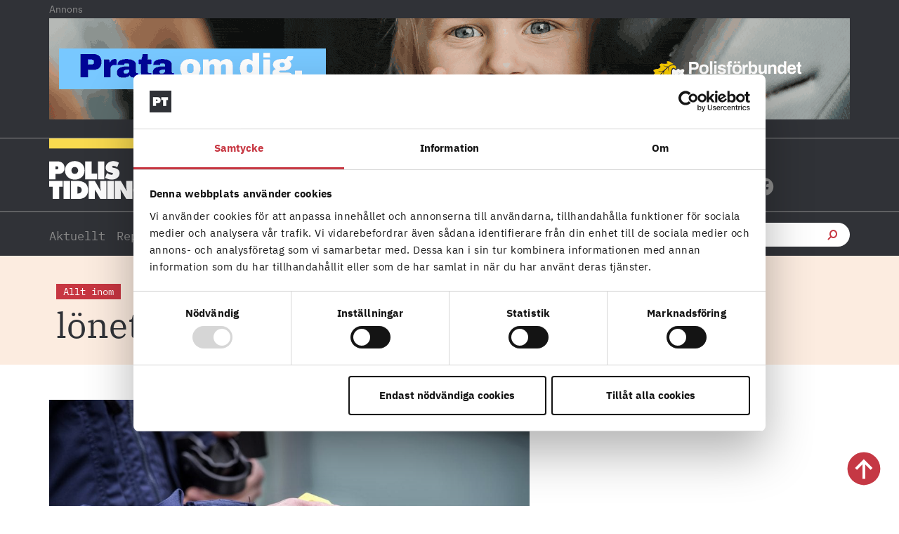

--- FILE ---
content_type: text/css; charset=UTF-8
request_url: https://polistidningen.se/wp-content/uploads/elementor/css/post-100028.css?ver=1764174868
body_size: 63
content:
.elementor-100028 .elementor-element.elementor-element-e2a6f42{margin-top:0px;margin-bottom:0px;padding:0px 0px 0px 0px;}.elementor-100028 .elementor-element.elementor-element-60afc63 > .elementor-element-populated{border-style:solid;border-width:0px 0px 0px 15px;border-color:var( --e-global-color-text );margin:0px 0px 0px 0px;--e-column-margin-right:0px;--e-column-margin-left:0px;padding:0px 0px 0px 15px;}.elementor-widget-heading .elementor-heading-title{color:var( --e-global-color-primary );}.elementor-100028 .elementor-element.elementor-element-c8e5729 > .elementor-widget-container{padding:0px 0px 7px 0px;}.elementor-100028 .elementor-element.elementor-element-c8e5729 .elementor-heading-title{font-family:"IBM Plex Mono", Sans-serif;font-size:16px;font-weight:bold;color:var( --e-global-color-primary );}.elementor-100028 .elementor-element.elementor-element-14b3877 .elementor-heading-title{font-size:24px;line-height:30px;color:var( --e-global-color-text );}.elementor-100028 .elementor-element.elementor-element-28d97de{width:auto;max-width:auto;}.elementor-100028 .elementor-element.elementor-element-28d97de > .elementor-widget-container{padding:7px 4px 0px 0px;}.elementor-100028 .elementor-element.elementor-element-28d97de .elementor-heading-title{font-size:16px;font-weight:normal;line-height:20px;color:var( --e-global-color-text );}.elementor-100028 .elementor-element.elementor-element-b6be611{width:auto;max-width:auto;}.elementor-100028 .elementor-element.elementor-element-b6be611 > .elementor-widget-container{padding:7px 0px 0px 0px;}.elementor-100028 .elementor-element.elementor-element-b6be611 .elementor-heading-title{font-size:16px;line-height:20px;color:var( --e-global-color-text );}@media(max-width:767px){.elementor-100028 .elementor-element.elementor-element-14b3877 .elementor-heading-title{font-size:18px;line-height:24px;}}